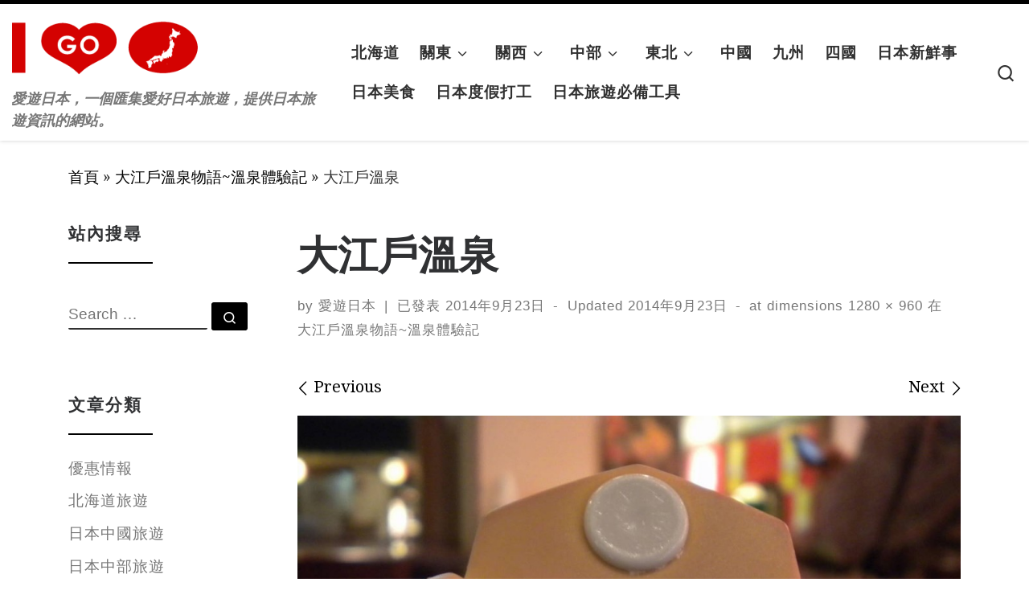

--- FILE ---
content_type: text/html; charset=UTF-8
request_url: https://igojp.com/articles/ooedoonsen/oedoonsen_-21/
body_size: 81273
content:
<!DOCTYPE html>
<!--[if IE 7]>
<html class="ie ie7" lang="zh-TW">
<![endif]-->
<!--[if IE 8]>
<html class="ie ie8" lang="zh-TW">
<![endif]-->
<!--[if !(IE 7) | !(IE 8)  ]><!-->
<html lang="zh-TW" class="no-js">
<!--<![endif]-->
  <head>
  <meta charset="UTF-8" />
  <meta http-equiv="X-UA-Compatible" content="IE=EDGE" />
  <meta name="viewport" content="width=device-width, initial-scale=1.0" />
  <link rel="profile"  href="https://gmpg.org/xfn/11" />
  <link rel="pingback" href="https://igojp.com/wp/xmlrpc.php" />
<script>(function(html){html.className = html.className.replace(/\bno-js\b/,'js')})(document.documentElement);</script>
        <style id="wfc-base-style" type="text/css">
             .wfc-reset-menu-item-first-letter .navbar .nav>li>a:first-letter {font-size: inherit;}.format-icon:before {color: #5A5A5A;}article .format-icon.tc-hide-icon:before, .safari article.format-video .format-icon.tc-hide-icon:before, .chrome article.format-video .format-icon.tc-hide-icon:before, .safari article.format-image .format-icon.tc-hide-icon:before, .chrome article.format-image .format-icon.tc-hide-icon:before, .safari article.format-gallery .format-icon.tc-hide-icon:before, .safari article.attachment .format-icon.tc-hide-icon:before, .chrome article.format-gallery .format-icon.tc-hide-icon:before, .chrome article.attachment .format-icon.tc-hide-icon:before {content: none!important;}h2#tc-comment-title.tc-hide-icon:before {content: none!important;}.archive .archive-header h1.format-icon.tc-hide-icon:before {content: none!important;}.tc-sidebar h3.widget-title.tc-hide-icon:before {content: none!important;}.footer-widgets h3.widget-title.tc-hide-icon:before {content: none!important;}.tc-hide-icon i, i.tc-hide-icon {display: none !important;}.carousel-control {font-family: "Helvetica Neue", Helvetica, Arial, sans-serif;}.social-block a {font-size: 18px;}footer#footer .colophon .social-block a {font-size: 16px;}.social-block.widget_social a {font-size: 14px;}
        </style>
        <meta name='robots' content='index, follow, max-image-preview:large, max-snippet:-1, max-video-preview:-1' />

	<!-- This site is optimized with the Yoast SEO plugin v26.7 - https://yoast.com/wordpress/plugins/seo/ -->
	<title>大江戶溫泉 | 愛遊日本</title>
	<link rel="canonical" href="https://igojp.com/articles/ooedoonsen/oedoonsen_-21/" />
	<script type="application/ld+json" class="yoast-schema-graph">{"@context":"https://schema.org","@graph":[{"@type":"WebPage","@id":"https://igojp.com/articles/ooedoonsen/oedoonsen_-21/","url":"https://igojp.com/articles/ooedoonsen/oedoonsen_-21/","name":"大江戶溫泉 | 愛遊日本","isPartOf":{"@id":"https://igojp.com/#website"},"primaryImageOfPage":{"@id":"https://igojp.com/articles/ooedoonsen/oedoonsen_-21/#primaryimage"},"image":{"@id":"https://igojp.com/articles/ooedoonsen/oedoonsen_-21/#primaryimage"},"thumbnailUrl":"https://igojp.com/wp/wp-content/uploads/oedoonsen_-21.jpg","datePublished":"2014-09-23T03:34:56+00:00","dateModified":"2014-09-23T03:45:50+00:00","breadcrumb":{"@id":"https://igojp.com/articles/ooedoonsen/oedoonsen_-21/#breadcrumb"},"inLanguage":"zh-TW","potentialAction":[{"@type":"ReadAction","target":["https://igojp.com/articles/ooedoonsen/oedoonsen_-21/"]}]},{"@type":"ImageObject","inLanguage":"zh-TW","@id":"https://igojp.com/articles/ooedoonsen/oedoonsen_-21/#primaryimage","url":"https://igojp.com/wp/wp-content/uploads/oedoonsen_-21.jpg","contentUrl":"https://igojp.com/wp/wp-content/uploads/oedoonsen_-21.jpg","width":1280,"height":960,"caption":"大江戶溫泉"},{"@type":"BreadcrumbList","@id":"https://igojp.com/articles/ooedoonsen/oedoonsen_-21/#breadcrumb","itemListElement":[{"@type":"ListItem","position":1,"name":"首頁","item":"https://igojp.com/"},{"@type":"ListItem","position":2,"name":"日本關東旅遊","item":"https://igojp.com/articles/category/kanto/"},{"@type":"ListItem","position":3,"name":"日本東京旅遊","item":"https://igojp.com/articles/category/kanto/tokyo/"},{"@type":"ListItem","position":4,"name":"大江戶溫泉物語~溫泉體驗記","item":"https://igojp.com/articles/ooedoonsen/"},{"@type":"ListItem","position":5,"name":"大江戶溫泉"}]},{"@type":"WebSite","@id":"https://igojp.com/#website","url":"https://igojp.com/","name":"愛遊日本","description":"愛遊日本，一個匯集愛好日本旅遊，提供日本旅遊資訊的網站。","publisher":{"@id":"https://igojp.com/#/schema/person/0d439ea6163e27822a46226b28352b9c"},"potentialAction":[{"@type":"SearchAction","target":{"@type":"EntryPoint","urlTemplate":"https://igojp.com/?s={search_term_string}"},"query-input":{"@type":"PropertyValueSpecification","valueRequired":true,"valueName":"search_term_string"}}],"inLanguage":"zh-TW"},{"@type":["Person","Organization"],"@id":"https://igojp.com/#/schema/person/0d439ea6163e27822a46226b28352b9c","name":"愛遊日本","image":{"@type":"ImageObject","inLanguage":"zh-TW","@id":"https://igojp.com/#/schema/person/image/","url":"https://igojp.com/wp/wp-content/uploads/Untitled-3.png","contentUrl":"https://igojp.com/wp/wp-content/uploads/Untitled-3.png","width":1251,"height":351,"caption":"愛遊日本"},"logo":{"@id":"https://igojp.com/#/schema/person/image/"}}]}</script>
	<!-- / Yoast SEO plugin. -->


<link rel='dns-prefetch' href='//www.googletagmanager.com' />
<link rel="alternate" type="application/rss+xml" title="訂閱《愛遊日本》&raquo; 資訊提供" href="https://igojp.com/feed/" />
<link rel="alternate" type="application/rss+xml" title="訂閱《愛遊日本》&raquo; 留言的資訊提供" href="https://igojp.com/comments/feed/" />
<script id="wpp-js" src="https://igojp.com/wp/wp-content/plugins/wordpress-popular-posts/assets/js/wpp.min.js?ver=7.3.6" data-sampling="0" data-sampling-rate="100" data-api-url="https://igojp.com/wp-json/wordpress-popular-posts" data-post-id="1417" data-token="4b466b3401" data-lang="0" data-debug="0"></script>
<link rel="alternate" type="application/rss+xml" title="訂閱《愛遊日本 》&raquo;〈大江戶溫泉〉留言的資訊提供" href="https://igojp.com/articles/ooedoonsen/oedoonsen_-21/feed/" />
<link rel="alternate" title="oEmbed (JSON)" type="application/json+oembed" href="https://igojp.com/wp-json/oembed/1.0/embed?url=https%3A%2F%2Figojp.com%2Farticles%2Fooedoonsen%2Foedoonsen_-21%2F" />
<link rel="alternate" title="oEmbed (XML)" type="text/xml+oembed" href="https://igojp.com/wp-json/oembed/1.0/embed?url=https%3A%2F%2Figojp.com%2Farticles%2Fooedoonsen%2Foedoonsen_-21%2F&#038;format=xml" />
<style id='wp-img-auto-sizes-contain-inline-css'>
img:is([sizes=auto i],[sizes^="auto," i]){contain-intrinsic-size:3000px 1500px}
/*# sourceURL=wp-img-auto-sizes-contain-inline-css */
</style>
<style id='wp-emoji-styles-inline-css'>

	img.wp-smiley, img.emoji {
		display: inline !important;
		border: none !important;
		box-shadow: none !important;
		height: 1em !important;
		width: 1em !important;
		margin: 0 0.07em !important;
		vertical-align: -0.1em !important;
		background: none !important;
		padding: 0 !important;
	}
/*# sourceURL=wp-emoji-styles-inline-css */
</style>
<style id='wp-block-library-inline-css'>
:root{--wp-block-synced-color:#7a00df;--wp-block-synced-color--rgb:122,0,223;--wp-bound-block-color:var(--wp-block-synced-color);--wp-editor-canvas-background:#ddd;--wp-admin-theme-color:#007cba;--wp-admin-theme-color--rgb:0,124,186;--wp-admin-theme-color-darker-10:#006ba1;--wp-admin-theme-color-darker-10--rgb:0,107,160.5;--wp-admin-theme-color-darker-20:#005a87;--wp-admin-theme-color-darker-20--rgb:0,90,135;--wp-admin-border-width-focus:2px}@media (min-resolution:192dpi){:root{--wp-admin-border-width-focus:1.5px}}.wp-element-button{cursor:pointer}:root .has-very-light-gray-background-color{background-color:#eee}:root .has-very-dark-gray-background-color{background-color:#313131}:root .has-very-light-gray-color{color:#eee}:root .has-very-dark-gray-color{color:#313131}:root .has-vivid-green-cyan-to-vivid-cyan-blue-gradient-background{background:linear-gradient(135deg,#00d084,#0693e3)}:root .has-purple-crush-gradient-background{background:linear-gradient(135deg,#34e2e4,#4721fb 50%,#ab1dfe)}:root .has-hazy-dawn-gradient-background{background:linear-gradient(135deg,#faaca8,#dad0ec)}:root .has-subdued-olive-gradient-background{background:linear-gradient(135deg,#fafae1,#67a671)}:root .has-atomic-cream-gradient-background{background:linear-gradient(135deg,#fdd79a,#004a59)}:root .has-nightshade-gradient-background{background:linear-gradient(135deg,#330968,#31cdcf)}:root .has-midnight-gradient-background{background:linear-gradient(135deg,#020381,#2874fc)}:root{--wp--preset--font-size--normal:16px;--wp--preset--font-size--huge:42px}.has-regular-font-size{font-size:1em}.has-larger-font-size{font-size:2.625em}.has-normal-font-size{font-size:var(--wp--preset--font-size--normal)}.has-huge-font-size{font-size:var(--wp--preset--font-size--huge)}.has-text-align-center{text-align:center}.has-text-align-left{text-align:left}.has-text-align-right{text-align:right}.has-fit-text{white-space:nowrap!important}#end-resizable-editor-section{display:none}.aligncenter{clear:both}.items-justified-left{justify-content:flex-start}.items-justified-center{justify-content:center}.items-justified-right{justify-content:flex-end}.items-justified-space-between{justify-content:space-between}.screen-reader-text{border:0;clip-path:inset(50%);height:1px;margin:-1px;overflow:hidden;padding:0;position:absolute;width:1px;word-wrap:normal!important}.screen-reader-text:focus{background-color:#ddd;clip-path:none;color:#444;display:block;font-size:1em;height:auto;left:5px;line-height:normal;padding:15px 23px 14px;text-decoration:none;top:5px;width:auto;z-index:100000}html :where(.has-border-color){border-style:solid}html :where([style*=border-top-color]){border-top-style:solid}html :where([style*=border-right-color]){border-right-style:solid}html :where([style*=border-bottom-color]){border-bottom-style:solid}html :where([style*=border-left-color]){border-left-style:solid}html :where([style*=border-width]){border-style:solid}html :where([style*=border-top-width]){border-top-style:solid}html :where([style*=border-right-width]){border-right-style:solid}html :where([style*=border-bottom-width]){border-bottom-style:solid}html :where([style*=border-left-width]){border-left-style:solid}html :where(img[class*=wp-image-]){height:auto;max-width:100%}:where(figure){margin:0 0 1em}html :where(.is-position-sticky){--wp-admin--admin-bar--position-offset:var(--wp-admin--admin-bar--height,0px)}@media screen and (max-width:600px){html :where(.is-position-sticky){--wp-admin--admin-bar--position-offset:0px}}

/*# sourceURL=wp-block-library-inline-css */
</style><style id='global-styles-inline-css'>
:root{--wp--preset--aspect-ratio--square: 1;--wp--preset--aspect-ratio--4-3: 4/3;--wp--preset--aspect-ratio--3-4: 3/4;--wp--preset--aspect-ratio--3-2: 3/2;--wp--preset--aspect-ratio--2-3: 2/3;--wp--preset--aspect-ratio--16-9: 16/9;--wp--preset--aspect-ratio--9-16: 9/16;--wp--preset--color--black: #000000;--wp--preset--color--cyan-bluish-gray: #abb8c3;--wp--preset--color--white: #ffffff;--wp--preset--color--pale-pink: #f78da7;--wp--preset--color--vivid-red: #cf2e2e;--wp--preset--color--luminous-vivid-orange: #ff6900;--wp--preset--color--luminous-vivid-amber: #fcb900;--wp--preset--color--light-green-cyan: #7bdcb5;--wp--preset--color--vivid-green-cyan: #00d084;--wp--preset--color--pale-cyan-blue: #8ed1fc;--wp--preset--color--vivid-cyan-blue: #0693e3;--wp--preset--color--vivid-purple: #9b51e0;--wp--preset--gradient--vivid-cyan-blue-to-vivid-purple: linear-gradient(135deg,rgb(6,147,227) 0%,rgb(155,81,224) 100%);--wp--preset--gradient--light-green-cyan-to-vivid-green-cyan: linear-gradient(135deg,rgb(122,220,180) 0%,rgb(0,208,130) 100%);--wp--preset--gradient--luminous-vivid-amber-to-luminous-vivid-orange: linear-gradient(135deg,rgb(252,185,0) 0%,rgb(255,105,0) 100%);--wp--preset--gradient--luminous-vivid-orange-to-vivid-red: linear-gradient(135deg,rgb(255,105,0) 0%,rgb(207,46,46) 100%);--wp--preset--gradient--very-light-gray-to-cyan-bluish-gray: linear-gradient(135deg,rgb(238,238,238) 0%,rgb(169,184,195) 100%);--wp--preset--gradient--cool-to-warm-spectrum: linear-gradient(135deg,rgb(74,234,220) 0%,rgb(151,120,209) 20%,rgb(207,42,186) 40%,rgb(238,44,130) 60%,rgb(251,105,98) 80%,rgb(254,248,76) 100%);--wp--preset--gradient--blush-light-purple: linear-gradient(135deg,rgb(255,206,236) 0%,rgb(152,150,240) 100%);--wp--preset--gradient--blush-bordeaux: linear-gradient(135deg,rgb(254,205,165) 0%,rgb(254,45,45) 50%,rgb(107,0,62) 100%);--wp--preset--gradient--luminous-dusk: linear-gradient(135deg,rgb(255,203,112) 0%,rgb(199,81,192) 50%,rgb(65,88,208) 100%);--wp--preset--gradient--pale-ocean: linear-gradient(135deg,rgb(255,245,203) 0%,rgb(182,227,212) 50%,rgb(51,167,181) 100%);--wp--preset--gradient--electric-grass: linear-gradient(135deg,rgb(202,248,128) 0%,rgb(113,206,126) 100%);--wp--preset--gradient--midnight: linear-gradient(135deg,rgb(2,3,129) 0%,rgb(40,116,252) 100%);--wp--preset--font-size--small: 13px;--wp--preset--font-size--medium: 20px;--wp--preset--font-size--large: 36px;--wp--preset--font-size--x-large: 42px;--wp--preset--spacing--20: 0.44rem;--wp--preset--spacing--30: 0.67rem;--wp--preset--spacing--40: 1rem;--wp--preset--spacing--50: 1.5rem;--wp--preset--spacing--60: 2.25rem;--wp--preset--spacing--70: 3.38rem;--wp--preset--spacing--80: 5.06rem;--wp--preset--shadow--natural: 6px 6px 9px rgba(0, 0, 0, 0.2);--wp--preset--shadow--deep: 12px 12px 50px rgba(0, 0, 0, 0.4);--wp--preset--shadow--sharp: 6px 6px 0px rgba(0, 0, 0, 0.2);--wp--preset--shadow--outlined: 6px 6px 0px -3px rgb(255, 255, 255), 6px 6px rgb(0, 0, 0);--wp--preset--shadow--crisp: 6px 6px 0px rgb(0, 0, 0);}:where(.is-layout-flex){gap: 0.5em;}:where(.is-layout-grid){gap: 0.5em;}body .is-layout-flex{display: flex;}.is-layout-flex{flex-wrap: wrap;align-items: center;}.is-layout-flex > :is(*, div){margin: 0;}body .is-layout-grid{display: grid;}.is-layout-grid > :is(*, div){margin: 0;}:where(.wp-block-columns.is-layout-flex){gap: 2em;}:where(.wp-block-columns.is-layout-grid){gap: 2em;}:where(.wp-block-post-template.is-layout-flex){gap: 1.25em;}:where(.wp-block-post-template.is-layout-grid){gap: 1.25em;}.has-black-color{color: var(--wp--preset--color--black) !important;}.has-cyan-bluish-gray-color{color: var(--wp--preset--color--cyan-bluish-gray) !important;}.has-white-color{color: var(--wp--preset--color--white) !important;}.has-pale-pink-color{color: var(--wp--preset--color--pale-pink) !important;}.has-vivid-red-color{color: var(--wp--preset--color--vivid-red) !important;}.has-luminous-vivid-orange-color{color: var(--wp--preset--color--luminous-vivid-orange) !important;}.has-luminous-vivid-amber-color{color: var(--wp--preset--color--luminous-vivid-amber) !important;}.has-light-green-cyan-color{color: var(--wp--preset--color--light-green-cyan) !important;}.has-vivid-green-cyan-color{color: var(--wp--preset--color--vivid-green-cyan) !important;}.has-pale-cyan-blue-color{color: var(--wp--preset--color--pale-cyan-blue) !important;}.has-vivid-cyan-blue-color{color: var(--wp--preset--color--vivid-cyan-blue) !important;}.has-vivid-purple-color{color: var(--wp--preset--color--vivid-purple) !important;}.has-black-background-color{background-color: var(--wp--preset--color--black) !important;}.has-cyan-bluish-gray-background-color{background-color: var(--wp--preset--color--cyan-bluish-gray) !important;}.has-white-background-color{background-color: var(--wp--preset--color--white) !important;}.has-pale-pink-background-color{background-color: var(--wp--preset--color--pale-pink) !important;}.has-vivid-red-background-color{background-color: var(--wp--preset--color--vivid-red) !important;}.has-luminous-vivid-orange-background-color{background-color: var(--wp--preset--color--luminous-vivid-orange) !important;}.has-luminous-vivid-amber-background-color{background-color: var(--wp--preset--color--luminous-vivid-amber) !important;}.has-light-green-cyan-background-color{background-color: var(--wp--preset--color--light-green-cyan) !important;}.has-vivid-green-cyan-background-color{background-color: var(--wp--preset--color--vivid-green-cyan) !important;}.has-pale-cyan-blue-background-color{background-color: var(--wp--preset--color--pale-cyan-blue) !important;}.has-vivid-cyan-blue-background-color{background-color: var(--wp--preset--color--vivid-cyan-blue) !important;}.has-vivid-purple-background-color{background-color: var(--wp--preset--color--vivid-purple) !important;}.has-black-border-color{border-color: var(--wp--preset--color--black) !important;}.has-cyan-bluish-gray-border-color{border-color: var(--wp--preset--color--cyan-bluish-gray) !important;}.has-white-border-color{border-color: var(--wp--preset--color--white) !important;}.has-pale-pink-border-color{border-color: var(--wp--preset--color--pale-pink) !important;}.has-vivid-red-border-color{border-color: var(--wp--preset--color--vivid-red) !important;}.has-luminous-vivid-orange-border-color{border-color: var(--wp--preset--color--luminous-vivid-orange) !important;}.has-luminous-vivid-amber-border-color{border-color: var(--wp--preset--color--luminous-vivid-amber) !important;}.has-light-green-cyan-border-color{border-color: var(--wp--preset--color--light-green-cyan) !important;}.has-vivid-green-cyan-border-color{border-color: var(--wp--preset--color--vivid-green-cyan) !important;}.has-pale-cyan-blue-border-color{border-color: var(--wp--preset--color--pale-cyan-blue) !important;}.has-vivid-cyan-blue-border-color{border-color: var(--wp--preset--color--vivid-cyan-blue) !important;}.has-vivid-purple-border-color{border-color: var(--wp--preset--color--vivid-purple) !important;}.has-vivid-cyan-blue-to-vivid-purple-gradient-background{background: var(--wp--preset--gradient--vivid-cyan-blue-to-vivid-purple) !important;}.has-light-green-cyan-to-vivid-green-cyan-gradient-background{background: var(--wp--preset--gradient--light-green-cyan-to-vivid-green-cyan) !important;}.has-luminous-vivid-amber-to-luminous-vivid-orange-gradient-background{background: var(--wp--preset--gradient--luminous-vivid-amber-to-luminous-vivid-orange) !important;}.has-luminous-vivid-orange-to-vivid-red-gradient-background{background: var(--wp--preset--gradient--luminous-vivid-orange-to-vivid-red) !important;}.has-very-light-gray-to-cyan-bluish-gray-gradient-background{background: var(--wp--preset--gradient--very-light-gray-to-cyan-bluish-gray) !important;}.has-cool-to-warm-spectrum-gradient-background{background: var(--wp--preset--gradient--cool-to-warm-spectrum) !important;}.has-blush-light-purple-gradient-background{background: var(--wp--preset--gradient--blush-light-purple) !important;}.has-blush-bordeaux-gradient-background{background: var(--wp--preset--gradient--blush-bordeaux) !important;}.has-luminous-dusk-gradient-background{background: var(--wp--preset--gradient--luminous-dusk) !important;}.has-pale-ocean-gradient-background{background: var(--wp--preset--gradient--pale-ocean) !important;}.has-electric-grass-gradient-background{background: var(--wp--preset--gradient--electric-grass) !important;}.has-midnight-gradient-background{background: var(--wp--preset--gradient--midnight) !important;}.has-small-font-size{font-size: var(--wp--preset--font-size--small) !important;}.has-medium-font-size{font-size: var(--wp--preset--font-size--medium) !important;}.has-large-font-size{font-size: var(--wp--preset--font-size--large) !important;}.has-x-large-font-size{font-size: var(--wp--preset--font-size--x-large) !important;}
/*# sourceURL=global-styles-inline-css */
</style>

<style id='classic-theme-styles-inline-css'>
/*! This file is auto-generated */
.wp-block-button__link{color:#fff;background-color:#32373c;border-radius:9999px;box-shadow:none;text-decoration:none;padding:calc(.667em + 2px) calc(1.333em + 2px);font-size:1.125em}.wp-block-file__button{background:#32373c;color:#fff;text-decoration:none}
/*# sourceURL=/wp-includes/css/classic-themes.min.css */
</style>
<link rel='stylesheet' id='wordpress-popular-posts-css-css' href='https://igojp.com/wp/wp-content/plugins/wordpress-popular-posts/assets/css/wpp.css?ver=7.3.6' media='all' />
<link rel='stylesheet' id='customizr-main-css' href='https://igojp.com/wp/wp-content/themes/customizr-pro/assets/front/css/style.min.css?ver=2.4.24' media='all' />
<style id='customizr-main-inline-css'>
::-moz-selection{background-color:#000}::selection{background-color:#000}a,.btn-skin:active,.btn-skin:focus,.btn-skin:hover,.btn-skin.inverted,.grid-container__classic .post-type__icon,.post-type__icon:hover .icn-format,.grid-container__classic .post-type__icon:hover .icn-format,[class*='grid-container__'] .entry-title a.czr-title:hover,input[type=checkbox]:checked::before{color:#000}.czr-css-loader > div ,.btn-skin,.btn-skin:active,.btn-skin:focus,.btn-skin:hover,.btn-skin-h-dark,.btn-skin-h-dark.inverted:active,.btn-skin-h-dark.inverted:focus,.btn-skin-h-dark.inverted:hover{border-color:#000}.tc-header.border-top{border-top-color:#000}[class*='grid-container__'] .entry-title a:hover::after,.grid-container__classic .post-type__icon,.btn-skin,.btn-skin.inverted:active,.btn-skin.inverted:focus,.btn-skin.inverted:hover,.btn-skin-h-dark,.btn-skin-h-dark.inverted:active,.btn-skin-h-dark.inverted:focus,.btn-skin-h-dark.inverted:hover,.sidebar .widget-title::after,input[type=radio]:checked::before{background-color:#000}.btn-skin-light:active,.btn-skin-light:focus,.btn-skin-light:hover,.btn-skin-light.inverted{color:#262626}input:not([type='submit']):not([type='button']):not([type='number']):not([type='checkbox']):not([type='radio']):focus,textarea:focus,.btn-skin-light,.btn-skin-light.inverted,.btn-skin-light:active,.btn-skin-light:focus,.btn-skin-light:hover,.btn-skin-light.inverted:active,.btn-skin-light.inverted:focus,.btn-skin-light.inverted:hover{border-color:#262626}.btn-skin-light,.btn-skin-light.inverted:active,.btn-skin-light.inverted:focus,.btn-skin-light.inverted:hover{background-color:#262626}.btn-skin-lightest:active,.btn-skin-lightest:focus,.btn-skin-lightest:hover,.btn-skin-lightest.inverted{color:#333333}.btn-skin-lightest,.btn-skin-lightest.inverted,.btn-skin-lightest:active,.btn-skin-lightest:focus,.btn-skin-lightest:hover,.btn-skin-lightest.inverted:active,.btn-skin-lightest.inverted:focus,.btn-skin-lightest.inverted:hover{border-color:#333333}.btn-skin-lightest,.btn-skin-lightest.inverted:active,.btn-skin-lightest.inverted:focus,.btn-skin-lightest.inverted:hover{background-color:#333333}.pagination,a:hover,a:focus,a:active,.btn-skin-dark:active,.btn-skin-dark:focus,.btn-skin-dark:hover,.btn-skin-dark.inverted,.btn-skin-dark-oh:active,.btn-skin-dark-oh:focus,.btn-skin-dark-oh:hover,.post-info a:not(.btn):hover,.grid-container__classic .post-type__icon .icn-format,[class*='grid-container__'] .hover .entry-title a,.widget-area a:not(.btn):hover,a.czr-format-link:hover,.format-link.hover a.czr-format-link,button[type=submit]:hover,button[type=submit]:active,button[type=submit]:focus,input[type=submit]:hover,input[type=submit]:active,input[type=submit]:focus,.tabs .nav-link:hover,.tabs .nav-link.active,.tabs .nav-link.active:hover,.tabs .nav-link.active:focus{color:#000000}.grid-container__classic.tc-grid-border .grid__item,.btn-skin-dark,.btn-skin-dark.inverted,button[type=submit],input[type=submit],.btn-skin-dark:active,.btn-skin-dark:focus,.btn-skin-dark:hover,.btn-skin-dark.inverted:active,.btn-skin-dark.inverted:focus,.btn-skin-dark.inverted:hover,.btn-skin-h-dark:active,.btn-skin-h-dark:focus,.btn-skin-h-dark:hover,.btn-skin-h-dark.inverted,.btn-skin-h-dark.inverted,.btn-skin-h-dark.inverted,.btn-skin-dark-oh:active,.btn-skin-dark-oh:focus,.btn-skin-dark-oh:hover,.btn-skin-dark-oh.inverted:active,.btn-skin-dark-oh.inverted:focus,.btn-skin-dark-oh.inverted:hover,button[type=submit]:hover,button[type=submit]:active,button[type=submit]:focus,input[type=submit]:hover,input[type=submit]:active,input[type=submit]:focus{border-color:#000000}.btn-skin-dark,.btn-skin-dark.inverted:active,.btn-skin-dark.inverted:focus,.btn-skin-dark.inverted:hover,.btn-skin-h-dark:active,.btn-skin-h-dark:focus,.btn-skin-h-dark:hover,.btn-skin-h-dark.inverted,.btn-skin-h-dark.inverted,.btn-skin-h-dark.inverted,.btn-skin-dark-oh.inverted:active,.btn-skin-dark-oh.inverted:focus,.btn-skin-dark-oh.inverted:hover,.grid-container__classic .post-type__icon:hover,button[type=submit],input[type=submit],.czr-link-hover-underline .widgets-list-layout-links a:not(.btn)::before,.czr-link-hover-underline .widget_archive a:not(.btn)::before,.czr-link-hover-underline .widget_nav_menu a:not(.btn)::before,.czr-link-hover-underline .widget_rss ul a:not(.btn)::before,.czr-link-hover-underline .widget_recent_entries a:not(.btn)::before,.czr-link-hover-underline .widget_categories a:not(.btn)::before,.czr-link-hover-underline .widget_meta a:not(.btn)::before,.czr-link-hover-underline .widget_recent_comments a:not(.btn)::before,.czr-link-hover-underline .widget_pages a:not(.btn)::before,.czr-link-hover-underline .widget_calendar a:not(.btn)::before,[class*='grid-container__'] .hover .entry-title a::after,a.czr-format-link::before,.comment-author a::before,.comment-link::before,.tabs .nav-link.active::before{background-color:#000000}.btn-skin-dark-shaded:active,.btn-skin-dark-shaded:focus,.btn-skin-dark-shaded:hover,.btn-skin-dark-shaded.inverted{background-color:rgba(0,0,0,0.2)}.btn-skin-dark-shaded,.btn-skin-dark-shaded.inverted:active,.btn-skin-dark-shaded.inverted:focus,.btn-skin-dark-shaded.inverted:hover{background-color:rgba(0,0,0,0.8)}.navbar-brand,.header-tagline,h1,h2,h3,.tc-dropcap { font-family : 'Oswald';font-weight : 700; }
body { font-family : 'Droid Serif';font-weight : 400; }

              body {
                font-size : 1.25rem;
                line-height : 1.5em;
              }

.tc-header.border-top { border-top-width: 5px; border-top-style: solid }
      .sticky-enabled .czr-shrink-on .branding__container img {
        height:60px!important;width:auto!important
      }
              .sticky-enabled .czr-shrink-on .navbar-brand-sitename {
                font-size: 0.8em;
                opacity: 0.8;
              }
#czr-push-footer { display: none; visibility: hidden; }
        .czr-sticky-footer #czr-push-footer.sticky-footer-enabled { display: block; }
        
/*# sourceURL=customizr-main-inline-css */
</style>
<script src="https://igojp.com/wp/wp-includes/js/jquery/jquery.min.js?ver=3.7.1" id="jquery-core-js"></script>
<script src="https://igojp.com/wp/wp-includes/js/jquery/jquery-migrate.min.js?ver=3.4.1" id="jquery-migrate-js"></script>
<script src="https://igojp.com/wp/wp-content/themes/customizr-pro/assets/front/js/libs/modernizr.min.js?ver=2.4.24" id="modernizr-js"></script>
<script src="https://igojp.com/wp/wp-includes/js/underscore.min.js?ver=1.13.7" id="underscore-js"></script>
<script id="tc-scripts-js-extra">
var CZRParams = {"assetsPath":"https://igojp.com/wp/wp-content/themes/customizr-pro/assets/front/","mainScriptUrl":"https://igojp.com/wp/wp-content/themes/customizr-pro/assets/front/js/tc-scripts.min.js?2.4.24","deferFontAwesome":"1","fontAwesomeUrl":"https://igojp.com/wp/wp-content/themes/customizr-pro/assets/shared/fonts/fa/css/fontawesome-all.min.css?2.4.24","_disabled":[],"centerSliderImg":"1","isLightBoxEnabled":"1","SmoothScroll":{"Enabled":false,"Options":{"touchpadSupport":false}},"isAnchorScrollEnabled":"1","anchorSmoothScrollExclude":{"simple":["[class*=edd]",".carousel-control","[data-toggle=\"modal\"]","[data-toggle=\"dropdown\"]","[data-toggle=\"czr-dropdown\"]","[data-toggle=\"tooltip\"]","[data-toggle=\"popover\"]","[data-toggle=\"collapse\"]","[data-toggle=\"czr-collapse\"]","[data-toggle=\"tab\"]","[data-toggle=\"pill\"]","[data-toggle=\"czr-pill\"]","[class*=upme]","[class*=um-]"],"deep":{"classes":[],"ids":[]}},"timerOnScrollAllBrowsers":"1","centerAllImg":"1","HasComments":"","LoadModernizr":"1","stickyHeader":"1","extLinksStyle":"1","extLinksTargetExt":"1","extLinksSkipSelectors":{"classes":["btn","button"],"ids":[]},"dropcapEnabled":"","dropcapWhere":{"post":"","page":""},"dropcapMinWords":"50","dropcapSkipSelectors":{"tags":["IMG","IFRAME","H1","H2","H3","H4","H5","H6","BLOCKQUOTE","UL","OL"],"classes":["btn"],"id":[]},"imgSmartLoadEnabled":"1","imgSmartLoadOpts":{"parentSelectors":["[class*=grid-container], .article-container",".__before_main_wrapper",".widget-front",".post-related-articles",".tc-singular-thumbnail-wrapper",".sek-module-inner"],"opts":{"excludeImg":[".tc-holder-img"]}},"imgSmartLoadsForSliders":"","pluginCompats":[],"isWPMobile":"","menuStickyUserSettings":{"desktop":"stick_up","mobile":"stick_up"},"adminAjaxUrl":"https://igojp.com/wp/wp-admin/admin-ajax.php","ajaxUrl":"https://igojp.com/?czrajax=1","frontNonce":{"id":"CZRFrontNonce","handle":"d21f51d2f8"},"isDevMode":"","isModernStyle":"1","i18n":{"Permanently dismiss":"Permanently dismiss"},"frontNotifications":{"welcome":{"enabled":false,"content":"","dismissAction":"dismiss_welcome_note_front"}},"preloadGfonts":"1","googleFonts":"Oswald:700%7CDroid+Serif:400","version":"2.4.24"};
//# sourceURL=tc-scripts-js-extra
</script>
<script src="https://igojp.com/wp/wp-content/themes/customizr-pro/assets/front/js/tc-scripts.min.js?ver=2.4.24" id="tc-scripts-js" defer></script>

<!-- Google tag (gtag.js) snippet added by Site Kit -->
<!-- Google Analytics snippet added by Site Kit -->
<script src="https://www.googletagmanager.com/gtag/js?id=GT-NS9R6T5" id="google_gtagjs-js" async></script>
<script id="google_gtagjs-js-after">
window.dataLayer = window.dataLayer || [];function gtag(){dataLayer.push(arguments);}
gtag("set","linker",{"domains":["igojp.com"]});
gtag("js", new Date());
gtag("set", "developer_id.dZTNiMT", true);
gtag("config", "GT-NS9R6T5");
//# sourceURL=google_gtagjs-js-after
</script>
<link rel="https://api.w.org/" href="https://igojp.com/wp-json/" /><link rel="alternate" title="JSON" type="application/json" href="https://igojp.com/wp-json/wp/v2/media/1417" /><link rel="EditURI" type="application/rsd+xml" title="RSD" href="https://igojp.com/wp/xmlrpc.php?rsd" />
<meta name="generator" content="WordPress 6.9" />
<link rel='shortlink' href='https://igojp.com/?p=1417' />
<meta name="generator" content="Site Kit by Google 1.170.0" />            <style id="wpp-loading-animation-styles">@-webkit-keyframes bgslide{from{background-position-x:0}to{background-position-x:-200%}}@keyframes bgslide{from{background-position-x:0}to{background-position-x:-200%}}.wpp-widget-block-placeholder,.wpp-shortcode-placeholder{margin:0 auto;width:60px;height:3px;background:#dd3737;background:linear-gradient(90deg,#dd3737 0%,#571313 10%,#dd3737 100%);background-size:200% auto;border-radius:3px;-webkit-animation:bgslide 1s infinite linear;animation:bgslide 1s infinite linear}</style>
                          <link rel="preload" as="font" type="font/woff2" href="https://igojp.com/wp/wp-content/themes/customizr-pro/assets/shared/fonts/customizr/customizr.woff2?128396981" crossorigin="anonymous"/>
            
<!-- Google AdSense meta tags added by Site Kit -->
<meta name="google-adsense-platform-account" content="ca-host-pub-2644536267352236">
<meta name="google-adsense-platform-domain" content="sitekit.withgoogle.com">
<!-- End Google AdSense meta tags added by Site Kit -->
</head>

  <body class="attachment wp-singular attachment-template-default single single-attachment postid-1417 attachmentid-1417 attachment-jpeg wp-embed-responsive wp-theme-customizr-pro czr-link-hover-underline header-skin-light footer-skin-dark czr-l-sidebar tc-center-images czr-full-layout customizr-pro-2-4-24 czr-sticky-footer">
          <a class="screen-reader-text skip-link" href="#content">Skip to content</a>
    
    
    <div id="tc-page-wrap" class="">

      <header class="tpnav-header__header tc-header sl-logo_left sticky-brand-shrink-on sticky-transparent border-top czr-submenu-fade czr-submenu-move" >
        <div class="primary-navbar__wrapper d-none d-lg-block has-horizontal-menu desktop-sticky" >
  <div class="container-fluid">
    <div class="row align-items-center flex-row primary-navbar__row">
      <div class="branding__container col col-auto" >
  <div class="branding align-items-center flex-column ">
    <div class="branding-row d-flex flex-row align-items-center align-self-start">
      <div class="navbar-brand col-auto " >
  <a class="navbar-brand-sitelogo" href="https://igojp.com/"  aria-label="愛遊日本 | 愛遊日本，一個匯集愛好日本旅遊，提供日本旅遊資訊的網站。" >
    <img src="https://igojp.com/wp/wp-content/uploads/ffd35f4701fb8c64bfa074e1ef27b0b1.png" alt="Back Home" class="" width="1200" height="400" style="max-width:250px;max-height:100px" data-no-retina>  </a>
</div>
      </div>
    <span class="header-tagline " >
  愛遊日本，一個匯集愛好日本旅遊，提供日本旅遊資訊的網站。</span>

  </div>
</div>
      <div class="primary-nav__container justify-content-lg-around col col-lg-auto flex-lg-column" >
  <div class="primary-nav__wrapper flex-lg-row align-items-center justify-content-end">
              <nav class="primary-nav__nav col" id="primary-nav">
          <div class="nav__menu-wrapper primary-nav__menu-wrapper justify-content-end czr-open-on-hover" >
<ul id="main-menu" class="primary-nav__menu regular-nav nav__menu nav"><li id="menu-item-1105" class="menu-item menu-item-type-taxonomy menu-item-object-category menu-item-1105"><a href="https://igojp.com/articles/category/hokkaido/" class="nav__link"><span class="nav__title">北海道</span></a></li>
<li id="menu-item-1123" class="menu-item menu-item-type-taxonomy menu-item-object-category menu-item-has-children czr-dropdown menu-item-1123"><a data-toggle="czr-dropdown" aria-haspopup="true" aria-expanded="false" href="https://igojp.com/articles/category/kanto/" class="nav__link"><span class="nav__title">關東</span><span class="caret__dropdown-toggler"><i class="icn-down-small"></i></span></a>
<ul class="dropdown-menu czr-dropdown-menu">
	<li id="menu-item-1124" class="menu-item menu-item-type-taxonomy menu-item-object-category dropdown-item menu-item-1124"><a href="https://igojp.com/articles/category/kanto/chiba/" class="nav__link"><span class="nav__title">千葉</span></a></li>
	<li id="menu-item-1125" class="menu-item menu-item-type-taxonomy menu-item-object-category dropdown-item menu-item-1125"><a href="https://igojp.com/articles/category/kanto/saitama/" class="nav__link"><span class="nav__title">埼玉</span></a></li>
	<li id="menu-item-1126" class="menu-item menu-item-type-taxonomy menu-item-object-category dropdown-item menu-item-1126"><a href="https://igojp.com/articles/category/kanto/tokyo/" class="nav__link"><span class="nav__title">東京</span></a></li>
	<li id="menu-item-1127" class="menu-item menu-item-type-taxonomy menu-item-object-category dropdown-item menu-item-1127"><a href="https://igojp.com/articles/category/kanto/tochigi/" class="nav__link"><span class="nav__title">栃木旅</span></a></li>
	<li id="menu-item-1129" class="menu-item menu-item-type-taxonomy menu-item-object-category dropdown-item menu-item-1129"><a href="https://igojp.com/articles/category/kanto/kanagawa/" class="nav__link"><span class="nav__title">神奈川</span></a></li>
	<li id="menu-item-1130" class="menu-item menu-item-type-taxonomy menu-item-object-category dropdown-item menu-item-1130"><a href="https://igojp.com/articles/category/kanto/gunma/" class="nav__link"><span class="nav__title">群馬</span></a></li>
</ul>
</li>
<li id="menu-item-1131" class="menu-item menu-item-type-taxonomy menu-item-object-category menu-item-has-children czr-dropdown menu-item-1131"><a data-toggle="czr-dropdown" aria-haspopup="true" aria-expanded="false" href="https://igojp.com/articles/category/kansai/" class="nav__link"><span class="nav__title">關西</span><span class="caret__dropdown-toggler"><i class="icn-down-small"></i></span></a>
<ul class="dropdown-menu czr-dropdown-menu">
	<li id="menu-item-1132" class="menu-item menu-item-type-taxonomy menu-item-object-category dropdown-item menu-item-1132"><a href="https://igojp.com/articles/category/kansai/kyoto/" class="nav__link"><span class="nav__title">京都</span></a></li>
	<li id="menu-item-1133" class="menu-item menu-item-type-taxonomy menu-item-object-category dropdown-item menu-item-1133"><a href="https://igojp.com/articles/category/kansai/osaka/" class="nav__link"><span class="nav__title">大阪</span></a></li>
</ul>
</li>
<li id="menu-item-1107" class="menu-item menu-item-type-taxonomy menu-item-object-category menu-item-has-children czr-dropdown menu-item-1107"><a data-toggle="czr-dropdown" aria-haspopup="true" aria-expanded="false" href="https://igojp.com/articles/category/chubu/" class="nav__link"><span class="nav__title">中部</span><span class="caret__dropdown-toggler"><i class="icn-down-small"></i></span></a>
<ul class="dropdown-menu czr-dropdown-menu">
	<li id="menu-item-1108" class="menu-item menu-item-type-taxonomy menu-item-object-category dropdown-item menu-item-1108"><a href="https://igojp.com/articles/category/chubu/mie/" class="nav__link"><span class="nav__title">三重</span></a></li>
	<li id="menu-item-1109" class="menu-item menu-item-type-taxonomy menu-item-object-category dropdown-item menu-item-1109"><a href="https://igojp.com/articles/category/chubu/toyama/" class="nav__link"><span class="nav__title">富山</span></a></li>
	<li id="menu-item-1110" class="menu-item menu-item-type-taxonomy menu-item-object-category dropdown-item menu-item-1110"><a href="https://igojp.com/articles/category/chubu/yamanashi/" class="nav__link"><span class="nav__title">山梨</span></a></li>
	<li id="menu-item-1111" class="menu-item menu-item-type-taxonomy menu-item-object-category dropdown-item menu-item-1111"><a href="https://igojp.com/articles/category/chubu/gifu/" class="nav__link"><span class="nav__title">岐阜</span></a></li>
	<li id="menu-item-1112" class="menu-item menu-item-type-taxonomy menu-item-object-category dropdown-item menu-item-1112"><a href="https://igojp.com/articles/category/chubu/nagano/" class="nav__link"><span class="nav__title">長野</span></a></li>
	<li id="menu-item-1128" class="menu-item menu-item-type-taxonomy menu-item-object-category dropdown-item menu-item-1128"><a href="https://igojp.com/articles/category/kanto/ishikawa/" class="nav__link"><span class="nav__title">石川</span></a></li>
	<li id="menu-item-1113" class="menu-item menu-item-type-taxonomy menu-item-object-category dropdown-item menu-item-1113"><a href="https://igojp.com/articles/category/chubu/shizuoka/" class="nav__link"><span class="nav__title">靜岡</span></a></li>
</ul>
</li>
<li id="menu-item-1118" class="menu-item menu-item-type-taxonomy menu-item-object-category menu-item-has-children czr-dropdown menu-item-1118"><a data-toggle="czr-dropdown" aria-haspopup="true" aria-expanded="false" href="https://igojp.com/articles/category/tohoku/" class="nav__link"><span class="nav__title">東北</span><span class="caret__dropdown-toggler"><i class="icn-down-small"></i></span></a>
<ul class="dropdown-menu czr-dropdown-menu">
	<li id="menu-item-1119" class="menu-item menu-item-type-taxonomy menu-item-object-category dropdown-item menu-item-1119"><a href="https://igojp.com/articles/category/tohoku/miyagi/" class="nav__link"><span class="nav__title">宮城</span></a></li>
	<li id="menu-item-1120" class="menu-item menu-item-type-taxonomy menu-item-object-category dropdown-item menu-item-1120"><a href="https://igojp.com/articles/category/tohoku/yamagata/" class="nav__link"><span class="nav__title">山形</span></a></li>
</ul>
</li>
<li id="menu-item-1106" class="menu-item menu-item-type-taxonomy menu-item-object-category menu-item-1106"><a href="https://igojp.com/articles/category/chugoku/" class="nav__link"><span class="nav__title">中國</span></a></li>
<li id="menu-item-1114" class="menu-item menu-item-type-taxonomy menu-item-object-category menu-item-1114"><a href="https://igojp.com/articles/category/kyushu/" class="nav__link"><span class="nav__title">九州</span></a></li>
<li id="menu-item-1115" class="menu-item menu-item-type-taxonomy menu-item-object-category menu-item-1115"><a href="https://igojp.com/articles/category/shikoku/" class="nav__link"><span class="nav__title">四國</span></a></li>
<li id="menu-item-1117" class="menu-item menu-item-type-taxonomy menu-item-object-category menu-item-1117"><a href="https://igojp.com/articles/category/event/" class="nav__link"><span class="nav__title">日本新鮮事</span></a></li>
<li id="menu-item-1122" class="menu-item menu-item-type-taxonomy menu-item-object-category menu-item-1122"><a href="https://igojp.com/articles/category/gurume/" class="nav__link"><span class="nav__title">日本美食</span></a></li>
<li id="menu-item-1116" class="menu-item menu-item-type-taxonomy menu-item-object-category menu-item-1116"><a href="https://igojp.com/articles/category/japan_working_holiday/" class="nav__link"><span class="nav__title">日本度假打工</span></a></li>
<li id="menu-item-1532" class="menu-item menu-item-type-taxonomy menu-item-object-category menu-item-1532"><a href="https://igojp.com/articles/category/japantips/" class="nav__link"><span class="nav__title">日本旅遊必備工具</span></a></li>
</ul></div>        </nav>
    <div class="primary-nav__utils nav__utils col-auto" >
    <ul class="nav utils flex-row flex-nowrap regular-nav">
      <li class="nav__search " >
  <a href="#" class="search-toggle_btn icn-search czr-overlay-toggle_btn"  aria-expanded="false"><span class="sr-only">Search</span></a>
        <div class="czr-search-expand">
      <div class="czr-search-expand-inner"><div class="search-form__container " >
  <form action="https://igojp.com/" method="get" class="czr-form search-form">
    <div class="form-group czr-focus">
            <label for="s-696ab344efa1b" id="lsearch-696ab344efa1b">
        <span class="screen-reader-text">Search</span>
        <input id="s-696ab344efa1b" class="form-control czr-search-field" name="s" type="search" value="" aria-describedby="lsearch-696ab344efa1b" placeholder="Search &hellip;">
      </label>
      <button type="submit" class="button"><i class="icn-search"></i><span class="screen-reader-text">Search &hellip;</span></button>
    </div>
  </form>
</div></div>
    </div>
    </li>
    </ul>
</div>  </div>
</div>
    </div>
  </div>
</div>    <div class="mobile-navbar__wrapper d-lg-none mobile-sticky" >
    <div class="branding__container justify-content-between align-items-center container-fluid" >
  <div class="branding flex-column">
    <div class="branding-row d-flex align-self-start flex-row align-items-center">
      <div class="navbar-brand col-auto " >
  <a class="navbar-brand-sitelogo" href="https://igojp.com/"  aria-label="愛遊日本 | 愛遊日本，一個匯集愛好日本旅遊，提供日本旅遊資訊的網站。" >
    <img src="https://igojp.com/wp/wp-content/uploads/ffd35f4701fb8c64bfa074e1ef27b0b1.png" alt="Back Home" class="" width="1200" height="400" style="max-width:250px;max-height:100px" data-no-retina>  </a>
</div>
    </div>
    <span class="header-tagline col col-auto" >
  愛遊日本，一個匯集愛好日本旅遊，提供日本旅遊資訊的網站。</span>

  </div>
  <div class="mobile-utils__wrapper nav__utils regular-nav">
    <ul class="nav utils row flex-row flex-nowrap">
      <li class="hamburger-toggler__container " >
  <button class="ham-toggler-menu czr-collapsed" data-toggle="czr-collapse" data-target="#mobile-nav"><span class="ham__toggler-span-wrapper"><span class="line line-1"></span><span class="line line-2"></span><span class="line line-3"></span></span><span class="screen-reader-text">Menu</span></button>
</li>
    </ul>
  </div>
</div>
<div class="mobile-nav__container " >
   <nav class="mobile-nav__nav flex-column czr-collapse" id="mobile-nav">
      <div class="mobile-nav__inner container-fluid">
      <div class="header-search__container ">
  <div class="search-form__container " >
  <form action="https://igojp.com/" method="get" class="czr-form search-form">
    <div class="form-group czr-focus">
            <label for="s-696ab344efddc" id="lsearch-696ab344efddc">
        <span class="screen-reader-text">Search</span>
        <input id="s-696ab344efddc" class="form-control czr-search-field" name="s" type="search" value="" aria-describedby="lsearch-696ab344efddc" placeholder="Search &hellip;">
      </label>
      <button type="submit" class="button"><i class="icn-search"></i><span class="screen-reader-text">Search &hellip;</span></button>
    </div>
  </form>
</div></div><div class="nav__menu-wrapper mobile-nav__menu-wrapper czr-open-on-click" >
<ul id="mobile-nav-menu" class="mobile-nav__menu vertical-nav nav__menu flex-column nav"><li class="menu-item menu-item-type-taxonomy menu-item-object-category menu-item-1105"><a href="https://igojp.com/articles/category/hokkaido/" class="nav__link"><span class="nav__title">北海道</span></a></li>
<li class="menu-item menu-item-type-taxonomy menu-item-object-category menu-item-has-children czr-dropdown menu-item-1123"><span class="display-flex nav__link-wrapper align-items-start"><a href="https://igojp.com/articles/category/kanto/" class="nav__link"><span class="nav__title">關東</span></a><button data-toggle="czr-dropdown" aria-haspopup="true" aria-expanded="false" class="caret__dropdown-toggler czr-btn-link"><i class="icn-down-small"></i></button></span>
<ul class="dropdown-menu czr-dropdown-menu">
	<li class="menu-item menu-item-type-taxonomy menu-item-object-category dropdown-item menu-item-1124"><a href="https://igojp.com/articles/category/kanto/chiba/" class="nav__link"><span class="nav__title">千葉</span></a></li>
	<li class="menu-item menu-item-type-taxonomy menu-item-object-category dropdown-item menu-item-1125"><a href="https://igojp.com/articles/category/kanto/saitama/" class="nav__link"><span class="nav__title">埼玉</span></a></li>
	<li class="menu-item menu-item-type-taxonomy menu-item-object-category dropdown-item menu-item-1126"><a href="https://igojp.com/articles/category/kanto/tokyo/" class="nav__link"><span class="nav__title">東京</span></a></li>
	<li class="menu-item menu-item-type-taxonomy menu-item-object-category dropdown-item menu-item-1127"><a href="https://igojp.com/articles/category/kanto/tochigi/" class="nav__link"><span class="nav__title">栃木旅</span></a></li>
	<li class="menu-item menu-item-type-taxonomy menu-item-object-category dropdown-item menu-item-1129"><a href="https://igojp.com/articles/category/kanto/kanagawa/" class="nav__link"><span class="nav__title">神奈川</span></a></li>
	<li class="menu-item menu-item-type-taxonomy menu-item-object-category dropdown-item menu-item-1130"><a href="https://igojp.com/articles/category/kanto/gunma/" class="nav__link"><span class="nav__title">群馬</span></a></li>
</ul>
</li>
<li class="menu-item menu-item-type-taxonomy menu-item-object-category menu-item-has-children czr-dropdown menu-item-1131"><span class="display-flex nav__link-wrapper align-items-start"><a href="https://igojp.com/articles/category/kansai/" class="nav__link"><span class="nav__title">關西</span></a><button data-toggle="czr-dropdown" aria-haspopup="true" aria-expanded="false" class="caret__dropdown-toggler czr-btn-link"><i class="icn-down-small"></i></button></span>
<ul class="dropdown-menu czr-dropdown-menu">
	<li class="menu-item menu-item-type-taxonomy menu-item-object-category dropdown-item menu-item-1132"><a href="https://igojp.com/articles/category/kansai/kyoto/" class="nav__link"><span class="nav__title">京都</span></a></li>
	<li class="menu-item menu-item-type-taxonomy menu-item-object-category dropdown-item menu-item-1133"><a href="https://igojp.com/articles/category/kansai/osaka/" class="nav__link"><span class="nav__title">大阪</span></a></li>
</ul>
</li>
<li class="menu-item menu-item-type-taxonomy menu-item-object-category menu-item-has-children czr-dropdown menu-item-1107"><span class="display-flex nav__link-wrapper align-items-start"><a href="https://igojp.com/articles/category/chubu/" class="nav__link"><span class="nav__title">中部</span></a><button data-toggle="czr-dropdown" aria-haspopup="true" aria-expanded="false" class="caret__dropdown-toggler czr-btn-link"><i class="icn-down-small"></i></button></span>
<ul class="dropdown-menu czr-dropdown-menu">
	<li class="menu-item menu-item-type-taxonomy menu-item-object-category dropdown-item menu-item-1108"><a href="https://igojp.com/articles/category/chubu/mie/" class="nav__link"><span class="nav__title">三重</span></a></li>
	<li class="menu-item menu-item-type-taxonomy menu-item-object-category dropdown-item menu-item-1109"><a href="https://igojp.com/articles/category/chubu/toyama/" class="nav__link"><span class="nav__title">富山</span></a></li>
	<li class="menu-item menu-item-type-taxonomy menu-item-object-category dropdown-item menu-item-1110"><a href="https://igojp.com/articles/category/chubu/yamanashi/" class="nav__link"><span class="nav__title">山梨</span></a></li>
	<li class="menu-item menu-item-type-taxonomy menu-item-object-category dropdown-item menu-item-1111"><a href="https://igojp.com/articles/category/chubu/gifu/" class="nav__link"><span class="nav__title">岐阜</span></a></li>
	<li class="menu-item menu-item-type-taxonomy menu-item-object-category dropdown-item menu-item-1112"><a href="https://igojp.com/articles/category/chubu/nagano/" class="nav__link"><span class="nav__title">長野</span></a></li>
	<li class="menu-item menu-item-type-taxonomy menu-item-object-category dropdown-item menu-item-1128"><a href="https://igojp.com/articles/category/kanto/ishikawa/" class="nav__link"><span class="nav__title">石川</span></a></li>
	<li class="menu-item menu-item-type-taxonomy menu-item-object-category dropdown-item menu-item-1113"><a href="https://igojp.com/articles/category/chubu/shizuoka/" class="nav__link"><span class="nav__title">靜岡</span></a></li>
</ul>
</li>
<li class="menu-item menu-item-type-taxonomy menu-item-object-category menu-item-has-children czr-dropdown menu-item-1118"><span class="display-flex nav__link-wrapper align-items-start"><a href="https://igojp.com/articles/category/tohoku/" class="nav__link"><span class="nav__title">東北</span></a><button data-toggle="czr-dropdown" aria-haspopup="true" aria-expanded="false" class="caret__dropdown-toggler czr-btn-link"><i class="icn-down-small"></i></button></span>
<ul class="dropdown-menu czr-dropdown-menu">
	<li class="menu-item menu-item-type-taxonomy menu-item-object-category dropdown-item menu-item-1119"><a href="https://igojp.com/articles/category/tohoku/miyagi/" class="nav__link"><span class="nav__title">宮城</span></a></li>
	<li class="menu-item menu-item-type-taxonomy menu-item-object-category dropdown-item menu-item-1120"><a href="https://igojp.com/articles/category/tohoku/yamagata/" class="nav__link"><span class="nav__title">山形</span></a></li>
</ul>
</li>
<li class="menu-item menu-item-type-taxonomy menu-item-object-category menu-item-1106"><a href="https://igojp.com/articles/category/chugoku/" class="nav__link"><span class="nav__title">中國</span></a></li>
<li class="menu-item menu-item-type-taxonomy menu-item-object-category menu-item-1114"><a href="https://igojp.com/articles/category/kyushu/" class="nav__link"><span class="nav__title">九州</span></a></li>
<li class="menu-item menu-item-type-taxonomy menu-item-object-category menu-item-1115"><a href="https://igojp.com/articles/category/shikoku/" class="nav__link"><span class="nav__title">四國</span></a></li>
<li class="menu-item menu-item-type-taxonomy menu-item-object-category menu-item-1117"><a href="https://igojp.com/articles/category/event/" class="nav__link"><span class="nav__title">日本新鮮事</span></a></li>
<li class="menu-item menu-item-type-taxonomy menu-item-object-category menu-item-1122"><a href="https://igojp.com/articles/category/gurume/" class="nav__link"><span class="nav__title">日本美食</span></a></li>
<li class="menu-item menu-item-type-taxonomy menu-item-object-category menu-item-1116"><a href="https://igojp.com/articles/category/japan_working_holiday/" class="nav__link"><span class="nav__title">日本度假打工</span></a></li>
<li class="menu-item menu-item-type-taxonomy menu-item-object-category menu-item-1532"><a href="https://igojp.com/articles/category/japantips/" class="nav__link"><span class="nav__title">日本旅遊必備工具</span></a></li>
</ul></div>      </div>
  </nav>
</div></div></header>


  
    <div id="main-wrapper" class="section">

                      

          <div class="czr-hot-crumble container page-breadcrumbs" role="navigation" >
  <div class="row">
        <nav class="breadcrumbs col-12"><span class="trail-begin"><a href="https://igojp.com" title="愛遊日本" rel="home" class="trail-begin">首頁</a></span> <span class="sep">&raquo;</span> <a href="https://igojp.com/articles/ooedoonsen/" title="大江戶溫泉物語~溫泉體驗記">大江戶溫泉物語~溫泉體驗記</a> <span class="sep">&raquo;</span> <span class="trail-end">大江戶溫泉</span></nav>  </div>
</div>
          <div class="container" role="main">

            
            <div class="flex-row row column-content-wrapper">

                
                <div id="content" class="col-12 col-md-9 article-container">

                  <article id="post-1417" class="post-1417 attachment type-attachment status-inherit czr-hentry" >
    <header class="entry-header " >
  <div class="entry-header-inner">
            <h1 class="entry-title">大江戶溫泉</h1>
        <div class="header-bottom">
      <div class="post-info">
                  <span class="entry-meta">
        <span class="author-meta">by <span class="author vcard"><span class="author_name"><a class="url fn n" href="https://igojp.com/articles/author/wpmaster/" title="參看所有文章 愛遊日本" rel="author">愛遊日本</a></span></span></span><span class="v-separator">|</span>已發表 <time class="entry-date published updated" datetime="2014年9月23日">2014年9月23日</time><span class="v-separator">-</span>Updated <time class="entry-date updated" datetime="2014年9月23日">2014年9月23日</time><span class="v-separator">-</span><span class="attachment-size">at dimensions<a href="https://igojp.com/wp/wp-content/uploads/oedoonsen_-21.jpg" title="連結到滿幅圖片" target="_blank"> 1280 &times; 960</a></span> <span class="attachment-parent">在<a href="https://igojp.com/articles/ooedoonsen/" title="Return to 大江戶溫泉" rel="gallery"> 大江戶溫泉物語~溫泉體驗記</a></span>          </span>
              </div>
    </div>
  </div>
</header><nav id="image-navigation" class="attachment-image-navigation">
  <h2 class="sr-only">Images navigation</h2>
  <ul class="czr_pager row flex-row">
    <li class="previous-image col-6 text-left">
      <a href='https://igojp.com/articles/ooedoonsen/oedoonsen_-20/'><span class="meta-nav"><i class="arrow icn-left-open-big"></i><span class="meta-nav-title">Previous</span></span></a>    </li>
    <li class="next-image col-6 text-right">
      <a href='https://igojp.com/articles/ooedoonsen/oedoonsen_-22/'><span class="meta-nav"><span class="meta-nav-title">Next</span><i class="arrow icn-right-open-big"></i></span></a>    </li>
  </ul>
</nav><!-- //#image-navigation -->  <div class="post-entry tc-content-inner">
    <section class="entry-attachment attachment-content" >
      <div class="attachment-figure-wrapper display-flex flex-wrap" >
        <figure class="attachment-image-figure">
          <div class="entry-media__holder">
            <a href="https://igojp.com/wp/wp-content/uploads/oedoonsen_-21-1024x768.jpg" class="grouped_elements bg-link" title="大江戶溫泉" data-lb-type="grouped-post" rel="gallery"></a>
            <img width="960" height="720" src="https://igojp.com/wp/wp-content/uploads/oedoonsen_-21.jpg" class="attachment-960x960 size-960x960" alt="大江戶溫泉" decoding="async" fetchpriority="high" srcset="https://igojp.com/wp/wp-content/uploads/oedoonsen_-21.jpg 1280w, https://igojp.com/wp/wp-content/uploads/oedoonsen_-21-300x225.jpg 300w, https://igojp.com/wp/wp-content/uploads/oedoonsen_-21-1024x768.jpg 1024w, https://igojp.com/wp/wp-content/uploads/oedoonsen_-21-200x150.jpg 200w, https://igojp.com/wp/wp-content/uploads/oedoonsen_-21-150x112.jpg 150w" sizes="(max-width: 960px) 100vw, 960px" />          </div>
                  </figure>
      </div>
      <a href="https://igojp.com/wp/wp-content/uploads/oedoonsen_-6-768x1024.jpg" title="大江戶溫泉" data-lb-type="grouped-post" rel="gallery"></a><a href="https://igojp.com/wp/wp-content/uploads/oedoonsen_-7-768x1024.jpg" title="大江戶溫泉" data-lb-type="grouped-post" rel="gallery"></a><a href="https://igojp.com/wp/wp-content/uploads/oedoonsen_-8-1024x768.jpg" title="大江戶溫泉" data-lb-type="grouped-post" rel="gallery"></a><a href="https://igojp.com/wp/wp-content/uploads/oedoonsen_-9-768x1024.jpg" title="大江戶溫泉" data-lb-type="grouped-post" rel="gallery"></a><a href="https://igojp.com/wp/wp-content/uploads/oedoonsen_-10-1024x768.jpg" title="大江戶溫泉" data-lb-type="grouped-post" rel="gallery"></a><a href="https://igojp.com/wp/wp-content/uploads/oedoonsen_-11-768x1024.jpg" title="大江戶溫泉" data-lb-type="grouped-post" rel="gallery"></a><a href="https://igojp.com/wp/wp-content/uploads/oedoonsen_-12-1024x768.jpg" title="大江戶溫泉" data-lb-type="grouped-post" rel="gallery"></a><a href="https://igojp.com/wp/wp-content/uploads/oedoonsen_-13-1024x768.jpg" title="大江戶溫泉" data-lb-type="grouped-post" rel="gallery"></a><a href="https://igojp.com/wp/wp-content/uploads/oedoonsen_-14-768x1024.jpg" title="大江戶溫泉" data-lb-type="grouped-post" rel="gallery"></a><a href="https://igojp.com/wp/wp-content/uploads/oedoonsen_-15.jpg" title="oedoonsen_ (15)" data-lb-type="grouped-post" rel="gallery"></a><a href="https://igojp.com/wp/wp-content/uploads/oedoonsen_-16-768x1024.jpg" title="大江戶溫泉" data-lb-type="grouped-post" rel="gallery"></a><a href="https://igojp.com/wp/wp-content/uploads/oedoonsen_-17-1024x768.jpg" title="大江戶溫泉" data-lb-type="grouped-post" rel="gallery"></a><a href="https://igojp.com/wp/wp-content/uploads/oedoonsen_-18-1024x768.jpg" title="大江戶溫泉" data-lb-type="grouped-post" rel="gallery"></a><a href="https://igojp.com/wp/wp-content/uploads/oedoonsen_-19-768x1024.jpg" title="大江戶溫泉" data-lb-type="grouped-post" rel="gallery"></a><a href="https://igojp.com/wp/wp-content/uploads/oedoonsen_-20-1024x768.jpg" title="大江戶溫泉" data-lb-type="grouped-post" rel="gallery"></a><a href="https://igojp.com/wp/wp-content/uploads/oedoonsen_-22-768x1024.jpg" title="大江戶溫泉" data-lb-type="grouped-post" rel="gallery"></a><a href="https://igojp.com/wp/wp-content/uploads/oedoonsen_-23-768x1024.jpg" title="大江戶溫泉" data-lb-type="grouped-post" rel="gallery"></a><a href="https://igojp.com/wp/wp-content/uploads/oedoonsen_-24-768x1024.jpg" title="大江戶溫泉" data-lb-type="grouped-post" rel="gallery"></a><a href="https://igojp.com/wp/wp-content/uploads/oedoonsen_-25-768x1024.jpg" title="大江戶溫泉" data-lb-type="grouped-post" rel="gallery"></a><a href="https://igojp.com/wp/wp-content/uploads/oedoonsen_-26-1024x768.jpg" title="大江戶溫泉" data-lb-type="grouped-post" rel="gallery"></a><a href="https://igojp.com/wp/wp-content/uploads/oedoonsen_-27-768x1024.jpg" title="大江戶溫泉" data-lb-type="grouped-post" rel="gallery"></a><a href="https://igojp.com/wp/wp-content/uploads/oedoonsen_-28-1024x768.jpg" title="大江戶溫泉" data-lb-type="grouped-post" rel="gallery"></a><a href="https://igojp.com/wp/wp-content/uploads/oedoonsen_-29-768x1024.jpg" title="大江戶溫泉" data-lb-type="grouped-post" rel="gallery"></a><a href="https://igojp.com/wp/wp-content/uploads/oedoonsen_-30-1024x768.jpg" title="大江戶溫泉" data-lb-type="grouped-post" rel="gallery"></a><a href="https://igojp.com/wp/wp-content/uploads/oedoonsen_-31-1024x768.jpg" title="大江戶溫泉" data-lb-type="grouped-post" rel="gallery"></a><a href="https://igojp.com/wp/wp-content/uploads/oedoonsen_-32-1024x768.jpg" title="oedoonsen_ (32)" data-lb-type="grouped-post" rel="gallery"></a><a href="https://igojp.com/wp/wp-content/uploads/oedoonsen_-33-1024x768.jpg" title="oedoonsen_ (33)" data-lb-type="grouped-post" rel="gallery"></a><a href="https://igojp.com/wp/wp-content/uploads/oedoonsen_-34-768x1024.jpg" title="oedoonsen_ (34)" data-lb-type="grouped-post" rel="gallery"></a><a href="https://igojp.com/wp/wp-content/uploads/oedoonsen_-1-768x1024.jpg" title="oedoonsen_ (1)" data-lb-type="grouped-post" rel="gallery"></a><a href="https://igojp.com/wp/wp-content/uploads/oedoonsen_-2-1024x768.jpg" title="oedoonsen_ (2)" data-lb-type="grouped-post" rel="gallery"></a><a href="https://igojp.com/wp/wp-content/uploads/oedoonsen_-3-768x1024.jpg" title="oedoonsen_ (3)" data-lb-type="grouped-post" rel="gallery"></a><a href="https://igojp.com/wp/wp-content/uploads/oedoonsen_-4-768x1024.jpg" title="oedoonsen_ (4)" data-lb-type="grouped-post" rel="gallery"></a><a href="https://igojp.com/wp/wp-content/uploads/oedoonsen_-5-1024x768.jpg" title="oedoonsen_ (5)" data-lb-type="grouped-post" rel="gallery"></a><a href="https://igojp.com/wp/wp-content/uploads/294x353xaccess_bus_img05.jpg.pagespeed.ic_.ScmtQM4zMA.jpg" title="294x353xaccess_bus_img05.jpg.pagespeed.ic.ScmtQM4zMA" data-lb-type="grouped-post" rel="gallery"></a><a href="https://igojp.com/wp/wp-content/uploads/oedoonsen-access.png" title="oedoonsen-access" data-lb-type="grouped-post" rel="gallery"></a>      <div class="entry-content">
        <div class="czr-wp-the-content">
                  </div>
      </div>
      <footer class="post-footer clearfix">
              </footer>
    </section><!-- .entry-content -->
  </div><!-- .post-entry -->
  </article>                </div>

                <div class="left sidebar tc-sidebar col-12 col-md-3 order-md-first" >
  <div id="left" class="widget-area" role="complementary">
                <aside id="search-5" class="widget widget_search"><h3 class="widget-title">站內搜尋</h3><div class="search-form__container " >
  <form action="https://igojp.com/" method="get" class="czr-form search-form">
    <div class="form-group czr-focus">
            <label for="s-696ab344f37c2" id="lsearch-696ab344f37c2">
        <span class="screen-reader-text">Search</span>
        <input id="s-696ab344f37c2" class="form-control czr-search-field" name="s" type="search" value="" aria-describedby="lsearch-696ab344f37c2" placeholder="Search &hellip;">
      </label>
      <button type="submit" class="button"><i class="icn-search"></i><span class="screen-reader-text">Search &hellip;</span></button>
    </div>
  </form>
</div></aside><aside id="categories-2" class="widget widget_categories"><h3 class="widget-title">文章分類</h3>
			<ul>
					<li class="cat-item cat-item-142"><a href="https://igojp.com/articles/category/sale/">優惠情報</a>
</li>
	<li class="cat-item cat-item-4"><a href="https://igojp.com/articles/category/hokkaido/">北海道旅遊</a>
</li>
	<li class="cat-item cat-item-81"><a href="https://igojp.com/articles/category/chugoku/">日本中國旅遊</a>
</li>
	<li class="cat-item cat-item-63"><a href="https://igojp.com/articles/category/chubu/">日本中部旅遊</a>
</li>
	<li class="cat-item cat-item-83"><a href="https://igojp.com/articles/category/kyushu/">日本九州旅遊</a>
</li>
	<li class="cat-item cat-item-49"><a href="https://igojp.com/articles/category/kansai/kyoto/">日本京都旅遊</a>
</li>
	<li class="cat-item cat-item-98"><a href="https://igojp.com/articles/category/kanto/chiba/">日本千葉旅遊</a>
</li>
	<li class="cat-item cat-item-82"><a href="https://igojp.com/articles/category/shikoku/">日本四國旅遊</a>
</li>
	<li class="cat-item cat-item-131"><a href="https://igojp.com/articles/category/kanto/saitama/">日本埼玉旅遊</a>
</li>
	<li class="cat-item cat-item-141"><a href="https://igojp.com/articles/category/kyushu/oita/">日本大分</a>
</li>
	<li class="cat-item cat-item-103"><a href="https://igojp.com/articles/category/chubu/toyama/">日本富山旅遊</a>
</li>
	<li class="cat-item cat-item-95"><a href="https://igojp.com/articles/category/tohoku/yamagata/">日本山形旅遊</a>
</li>
	<li class="cat-item cat-item-108"><a href="https://igojp.com/articles/category/chubu/yamanashi/">日本山梨旅遊</a>
</li>
	<li class="cat-item cat-item-72"><a href="https://igojp.com/articles/category/japan_working_holiday/">日本度假打工</a>
</li>
	<li class="cat-item cat-item-75"><a href="https://igojp.com/articles/category/event/">日本新鮮事</a>
</li>
	<li class="cat-item cat-item-135"><a href="https://igojp.com/articles/category/japantips/">日本旅遊必備工具</a>
</li>
	<li class="cat-item cat-item-11"><a href="https://igojp.com/articles/category/kanto/tokyo/">日本東京旅遊</a>
</li>
	<li class="cat-item cat-item-80"><a href="https://igojp.com/articles/category/tohoku/">日本東北旅遊</a>
</li>
	<li class="cat-item cat-item-99"><a href="https://igojp.com/articles/category/kanto/tochigi/">日本栃木旅遊</a>
</li>
	<li class="cat-item cat-item-59"><a href="https://igojp.com/articles/category/okinawa/">日本沖繩旅遊</a>
</li>
	<li class="cat-item cat-item-104"><a href="https://igojp.com/articles/category/kanto/ishikawa/">日本石川旅遊</a>
</li>
	<li class="cat-item cat-item-97"><a href="https://igojp.com/articles/category/kanto/kanagawa/">日本神奈川旅遊</a>
</li>
	<li class="cat-item cat-item-128"><a href="https://igojp.com/articles/category/gurume/">日本美食</a>
</li>
	<li class="cat-item cat-item-94"><a href="https://igojp.com/articles/category/chubu/nagano/">日本長野旅遊</a>
</li>
	<li class="cat-item cat-item-129"><a href="https://igojp.com/articles/category/kanto/">日本關東旅遊</a>
</li>
	<li class="cat-item cat-item-78"><a href="https://igojp.com/articles/category/kansai/">日本關西旅遊</a>
</li>
	<li class="cat-item cat-item-1"><a href="https://igojp.com/articles/category/other/">未分類</a>
</li>
	<li class="cat-item cat-item-146"><a href="https://igojp.com/articles/category/%e8%a6%aa%e5%ad%90%e6%97%85%e9%81%8a/">親子旅遊</a>
</li>
			</ul>

			</aside><aside id="text-4" class="widget widget_text"><h3 class="widget-title">廣告專區</h3>			<div class="textwidget">e路東瀛 / JAPANiCAN.com
<a href="https://asp.yuanhsu.com/link.php?i=5507d9fe67454&m=552275b4b65fd"><img src="https://asp.yuanhsu.com/data.php?i=5507d9fe67454&m=552275b4b65fd" width="200" height="200" border="0" /></a>
<br><br>
日本租車 / Tabirai
<a href="https://asp.yuanhsu.com/link.php?i=58d48b1d24801&m=552275b4b65fd"><img src="https://asp.yuanhsu.com/data.php?i=58d48b1d24801&m=552275b4b65fd" width="300" height="250" border="0" /></a>
<br><br>



</div>
		</aside>          </div>
</div>
            </div><!-- .column-content-wrapper -->

            

          </div><!-- .container -->

          <div id="czr-push-footer" ></div>
    </div><!-- #main-wrapper -->

    
    
<footer id="footer" class="footer__wrapper" >
  <div id="footer-widget-area" class="widget__wrapper" role="complementary" >
  <div class="container widget__container">
    <div class="row">
                      <div id="footer_one" class="col-md-4 col-12">
            <aside id="tag_cloud-3" class="widget widget_tag_cloud"><h5 class="widget-title">人氣標籤</h5><div class="tagcloud"><a href="https://igojp.com/articles/tag/wifi/" class="tag-cloud-link tag-link-133 btn btn-skin-dark-oh inverted tag-link-position-1" style="font-size: 1em;">WiFi</a>
<a href="https://igojp.com/articles/tag/world-heritage/" class="tag-cloud-link tag-link-25 btn btn-skin-dark-oh inverted tag-link-position-2" style="font-size: 1em;">世界遺產</a>
<a href="https://igojp.com/articles/tag/%e5%8c%af%e7%8e%87/" class="tag-cloud-link tag-link-137 btn btn-skin-dark-oh inverted tag-link-position-3" style="font-size: 1em;">匯率</a>
<a href="https://igojp.com/articles/tag/museum/" class="tag-cloud-link tag-link-20 btn btn-skin-dark-oh inverted tag-link-position-4" style="font-size: 1em;">博物館</a>
<a href="https://igojp.com/articles/tag/mine/" class="tag-cloud-link tag-link-114 btn btn-skin-dark-oh inverted tag-link-position-5" style="font-size: 1em;">地雷</a>
<a href="https://igojp.com/articles/tag/sushi/" class="tag-cloud-link tag-link-115 btn btn-skin-dark-oh inverted tag-link-position-6" style="font-size: 1em;">壽司</a>
<a href="https://igojp.com/articles/tag/night-view/" class="tag-cloud-link tag-link-13 btn btn-skin-dark-oh inverted tag-link-position-7" style="font-size: 1em;">夜景</a>
<a href="https://igojp.com/articles/tag/bbservatory/" class="tag-cloud-link tag-link-12 btn btn-skin-dark-oh inverted tag-link-position-8" style="font-size: 1em;">展望台</a>
<a href="https://igojp.com/articles/tag/news/" class="tag-cloud-link tag-link-140 btn btn-skin-dark-oh inverted tag-link-position-9" style="font-size: 1em;">新聞時事</a>
<a href="https://igojp.com/articles/tag/transport/" class="tag-cloud-link tag-link-48 btn btn-skin-dark-oh inverted tag-link-position-10" style="font-size: 1em;">日本交通工具</a>
<a href="https://igojp.com/articles/tag/beer/" class="tag-cloud-link tag-link-110 btn btn-skin-dark-oh inverted tag-link-position-11" style="font-size: 1em;">日本啤酒</a>
<a href="https://igojp.com/articles/tag/night_view/" class="tag-cloud-link tag-link-132 btn btn-skin-dark-oh inverted tag-link-position-12" style="font-size: 1em;">日本夜景</a>
<a href="https://igojp.com/articles/tag/spot/" class="tag-cloud-link tag-link-53 btn btn-skin-dark-oh inverted tag-link-position-13" style="font-size: 1em;">日本景點</a>
<a href="https://igojp.com/articles/tag/sakura/" class="tag-cloud-link tag-link-31 btn btn-skin-dark-oh inverted tag-link-position-14" style="font-size: 1em;">日本櫻花</a>
<a href="https://igojp.com/articles/tag/fruit/" class="tag-cloud-link tag-link-2 btn btn-skin-dark-oh inverted tag-link-position-15" style="font-size: 1em;">日本水果</a>
<a href="https://igojp.com/articles/tag/hotspring/" class="tag-cloud-link tag-link-87 btn btn-skin-dark-oh inverted tag-link-position-16" style="font-size: 1em;">日本溫泉</a>
<a href="https://igojp.com/articles/tag/ski/" class="tag-cloud-link tag-link-91 btn btn-skin-dark-oh inverted tag-link-position-17" style="font-size: 1em;">日本滑雪</a>
<a href="https://igojp.com/articles/tag/desserts/" class="tag-cloud-link tag-link-119 btn btn-skin-dark-oh inverted tag-link-position-18" style="font-size: 1em;">日本甜點</a>
<a href="https://igojp.com/articles/tag/temple/" class="tag-cloud-link tag-link-19 btn btn-skin-dark-oh inverted tag-link-position-19" style="font-size: 1em;">日本神社寺廟</a>
<a href="https://igojp.com/articles/tag/festival/" class="tag-cloud-link tag-link-130 btn btn-skin-dark-oh inverted tag-link-position-20" style="font-size: 1em;">日本祭典</a>
<a href="https://igojp.com/articles/tag/hitou/" class="tag-cloud-link tag-link-9 btn btn-skin-dark-oh inverted tag-link-position-21" style="font-size: 1em;">日本秘湯</a>
<a href="https://igojp.com/articles/tag/food/" class="tag-cloud-link tag-link-86 btn btn-skin-dark-oh inverted tag-link-position-22" style="font-size: 1em;">日本美食</a>
<a href="https://igojp.com/articles/tag/fireworks/" class="tag-cloud-link tag-link-90 btn btn-skin-dark-oh inverted tag-link-position-23" style="font-size: 1em;">日本花火</a>
<a href="https://igojp.com/articles/tag/leaves/" class="tag-cloud-link tag-link-26 btn btn-skin-dark-oh inverted tag-link-position-24" style="font-size: 1em;">日本賞楓</a>
<a href="https://igojp.com/articles/tag/climb-fuji/" class="tag-cloud-link tag-link-5 btn btn-skin-dark-oh inverted tag-link-position-25" style="font-size: 1em;">登富士山</a>
<a href="https://igojp.com/articles/tag/%e7%a7%9f%e8%bb%8a/" class="tag-cloud-link tag-link-144 btn btn-skin-dark-oh inverted tag-link-position-26" style="font-size: 1em;">租車</a>
<a href="https://igojp.com/articles/tag/tateyamakurobe/" class="tag-cloud-link tag-link-89 btn btn-skin-dark-oh inverted tag-link-position-27" style="font-size: 1em;">立山黑部</a>
<a href="https://igojp.com/articles/tag/%e8%81%96%e8%aa%95%e7%87%88%e9%a3%be/" class="tag-cloud-link tag-link-139 btn btn-skin-dark-oh inverted tag-link-position-28" style="font-size: 1em;">聖誕燈飾</a>
<a href="https://igojp.com/articles/tag/wine/" class="tag-cloud-link tag-link-111 btn btn-skin-dark-oh inverted tag-link-position-29" style="font-size: 1em;">葡萄酒</a>
<a href="https://igojp.com/articles/tag/sushi-bar/" class="tag-cloud-link tag-link-113 btn btn-skin-dark-oh inverted tag-link-position-30" style="font-size: 1em;">迴轉壽司</a>
<a href="https://igojp.com/articles/tag/drink/" class="tag-cloud-link tag-link-112 btn btn-skin-dark-oh inverted tag-link-position-31" style="font-size: 1em;">飲料</a></div>
</aside>          </div>
                  <div id="footer_two" class="col-md-4 col-12">
            <aside id="text-5" class="widget widget_text"><h5 class="widget-title">廣告專區</h5>			<div class="textwidget">e路東瀛 / JAPANiCAN.com
<a href="http://asp.yuanhsu.com/link.php?i=5507d9fe67454&m=552275b4b65fd&guid=ON&url=http%3A%2F%2Fwww.japanican.com%2Ftw%2Fspecial%2Fcampaign%2Fspp%2Findex.aspx"target="_blank"><img src="http://www.japanican.com/~/media/hk/special/campaign/spp/images/mainimg/img_main06.png" width="250" height="137" border="0" /></a></div>
		</aside>          </div>
                  <div id="footer_three" class="col-md-4 col-12">
                      </div>
                  </div>
  </div>
</div>
<div id="colophon" class="colophon " >
  <div class="container-fluid">
    <div class="colophon__row row flex-row justify-content-between">
      <div class="col-12 col-sm-auto">
        <div id="footer__credits" class="footer__credits credits" >
  <p class="czr-copyright">
    <span class="fc-copyright">
      <span class="fc-copyright-text">© 2026</span>
      <span class="fc-copyright-link"><a href="https://igojp.com" title="愛遊日本" rel="noopener noreferrer" target="_blank">愛遊日本</a></span>          <span class="fc-separator ">&ndash;</span>
      <span class="fc-copyright-after-text">All rights reserved</span>
        </span>
  </p>
    <p class="czr-credits">
      <span class="fc-designer ">
      <span class="fc-credits-text">Designed with</span>
      <span class="fc-credits-link"><a href="https://igojp.com" title="igojp" rel="noopener noreferrer" target="_blank">igojp</a></span>    </span>

    </p>
  </div>
      </div>
            <div class="col-12 col-sm-auto">
        <div class="social-links">
          <ul class="socials " >
  <li ><a rel="nofollow noopener noreferrer" class="social-icon icon-feed"  title="Subscribe to my rss feed" aria-label="Subscribe to my rss feed" href="https://igojp.com/feed/rss/"  target="_blank" ><i class="fas fa-rss"></i></a></li> <li ><a rel="nofollow noopener noreferrer" class="social-icon icon-facebook"  title="Follow me on Facebook" aria-label="Follow me on Facebook" href="https://www.facebook.com/i.go.to.jp/"  target="_blank" ><i class="fab fa-facebook"></i></a></li></ul>
        </div>
      </div>
          </div>
  </div>
</div>
</footer>
    </div><!-- end #tc-page-wrap -->

    <button class="btn czr-btt czr-btta right" ><i class="icn-up-small"></i></button>
<script type="speculationrules">
{"prefetch":[{"source":"document","where":{"and":[{"href_matches":"/*"},{"not":{"href_matches":["/wp/wp-*.php","/wp/wp-admin/*","/wp/wp-content/uploads/*","/wp/wp-content/*","/wp/wp-content/plugins/*","/wp/wp-content/themes/customizr-pro/*","/*\\?(.+)"]}},{"not":{"selector_matches":"a[rel~=\"nofollow\"]"}},{"not":{"selector_matches":".no-prefetch, .no-prefetch a"}}]},"eagerness":"conservative"}]}
</script>
<script id="wfc-front-localized">var wfcFrontParams = {"effectsAndIconsSelectorCandidates":[],"wfcOptions":null};</script>          <script id="wfc-front-script">!function(){var e=wfcFrontParams.effectsAndIconsSelectorCandidates;var o,t,c,r,i=(r={},o=navigator.userAgent.toLowerCase(),(c={browser:(t=/(chrome)[ /]([\w.]+)/.exec(o)||/(webkit)[ /]([\w.]+)/.exec(o)||/(opera)(?:.*version|)[ /]([\w.]+)/.exec(o)||/(msie) ([\w.]+)/.exec(o)||o.indexOf("compatible")<0&&/(mozilla)(?:.*? rv:([\w.]+)|)/.exec(o)||[])[1]||"",version:t[2]||"0"}).browser&&(r[c.browser]=!0,r.version=c.version),r.chrome?r.webkit=!0:r.webkit&&(r.safari=!0),r),s="",a=0;for(var n in i)a>0||(s=n,a++);var f=document.querySelectorAll("body");f&&f[0]&&f[0].classList.add(s||"");try{!function(){for(var o in e){var t=e[o];if(t.static_effect){if("inset"==t.static_effect&&!0===i.mozilla)continue;var c=document.querySelectorAll(t.static_effect_selector);c&&c.forEach(function(e,o){e.classList.add("font-effect-"+t.static_effect)})}}}()}catch(e){window.console&&console.log&&console.log("Font customizer error => could not apply effects",e)}}();</script>
        <script src="https://igojp.com/wp/wp-includes/js/jquery/ui/core.min.js?ver=1.13.3" id="jquery-ui-core-js"></script>
<script src="https://igojp.com/wp/wp-includes/js/jquery/ui/effect.min.js?ver=1.13.3" id="jquery-effects-core-js"></script>
<script id="wp-emoji-settings" type="application/json">
{"baseUrl":"https://s.w.org/images/core/emoji/17.0.2/72x72/","ext":".png","svgUrl":"https://s.w.org/images/core/emoji/17.0.2/svg/","svgExt":".svg","source":{"concatemoji":"https://igojp.com/wp/wp-includes/js/wp-emoji-release.min.js?ver=6.9"}}
</script>
<script type="module">
/*! This file is auto-generated */
const a=JSON.parse(document.getElementById("wp-emoji-settings").textContent),o=(window._wpemojiSettings=a,"wpEmojiSettingsSupports"),s=["flag","emoji"];function i(e){try{var t={supportTests:e,timestamp:(new Date).valueOf()};sessionStorage.setItem(o,JSON.stringify(t))}catch(e){}}function c(e,t,n){e.clearRect(0,0,e.canvas.width,e.canvas.height),e.fillText(t,0,0);t=new Uint32Array(e.getImageData(0,0,e.canvas.width,e.canvas.height).data);e.clearRect(0,0,e.canvas.width,e.canvas.height),e.fillText(n,0,0);const a=new Uint32Array(e.getImageData(0,0,e.canvas.width,e.canvas.height).data);return t.every((e,t)=>e===a[t])}function p(e,t){e.clearRect(0,0,e.canvas.width,e.canvas.height),e.fillText(t,0,0);var n=e.getImageData(16,16,1,1);for(let e=0;e<n.data.length;e++)if(0!==n.data[e])return!1;return!0}function u(e,t,n,a){switch(t){case"flag":return n(e,"\ud83c\udff3\ufe0f\u200d\u26a7\ufe0f","\ud83c\udff3\ufe0f\u200b\u26a7\ufe0f")?!1:!n(e,"\ud83c\udde8\ud83c\uddf6","\ud83c\udde8\u200b\ud83c\uddf6")&&!n(e,"\ud83c\udff4\udb40\udc67\udb40\udc62\udb40\udc65\udb40\udc6e\udb40\udc67\udb40\udc7f","\ud83c\udff4\u200b\udb40\udc67\u200b\udb40\udc62\u200b\udb40\udc65\u200b\udb40\udc6e\u200b\udb40\udc67\u200b\udb40\udc7f");case"emoji":return!a(e,"\ud83e\u1fac8")}return!1}function f(e,t,n,a){let r;const o=(r="undefined"!=typeof WorkerGlobalScope&&self instanceof WorkerGlobalScope?new OffscreenCanvas(300,150):document.createElement("canvas")).getContext("2d",{willReadFrequently:!0}),s=(o.textBaseline="top",o.font="600 32px Arial",{});return e.forEach(e=>{s[e]=t(o,e,n,a)}),s}function r(e){var t=document.createElement("script");t.src=e,t.defer=!0,document.head.appendChild(t)}a.supports={everything:!0,everythingExceptFlag:!0},new Promise(t=>{let n=function(){try{var e=JSON.parse(sessionStorage.getItem(o));if("object"==typeof e&&"number"==typeof e.timestamp&&(new Date).valueOf()<e.timestamp+604800&&"object"==typeof e.supportTests)return e.supportTests}catch(e){}return null}();if(!n){if("undefined"!=typeof Worker&&"undefined"!=typeof OffscreenCanvas&&"undefined"!=typeof URL&&URL.createObjectURL&&"undefined"!=typeof Blob)try{var e="postMessage("+f.toString()+"("+[JSON.stringify(s),u.toString(),c.toString(),p.toString()].join(",")+"));",a=new Blob([e],{type:"text/javascript"});const r=new Worker(URL.createObjectURL(a),{name:"wpTestEmojiSupports"});return void(r.onmessage=e=>{i(n=e.data),r.terminate(),t(n)})}catch(e){}i(n=f(s,u,c,p))}t(n)}).then(e=>{for(const n in e)a.supports[n]=e[n],a.supports.everything=a.supports.everything&&a.supports[n],"flag"!==n&&(a.supports.everythingExceptFlag=a.supports.everythingExceptFlag&&a.supports[n]);var t;a.supports.everythingExceptFlag=a.supports.everythingExceptFlag&&!a.supports.flag,a.supports.everything||((t=a.source||{}).concatemoji?r(t.concatemoji):t.wpemoji&&t.twemoji&&(r(t.twemoji),r(t.wpemoji)))});
//# sourceURL=https://igojp.com/wp/wp-includes/js/wp-emoji-loader.min.js
</script>
<script id="fpu-front-localized">var FPUFront = {"Spanvalue":"4","ThemeName":"customizr-pro","imageCentered":"1","smartLoad":"1"};</script>  </body>
  </html>
